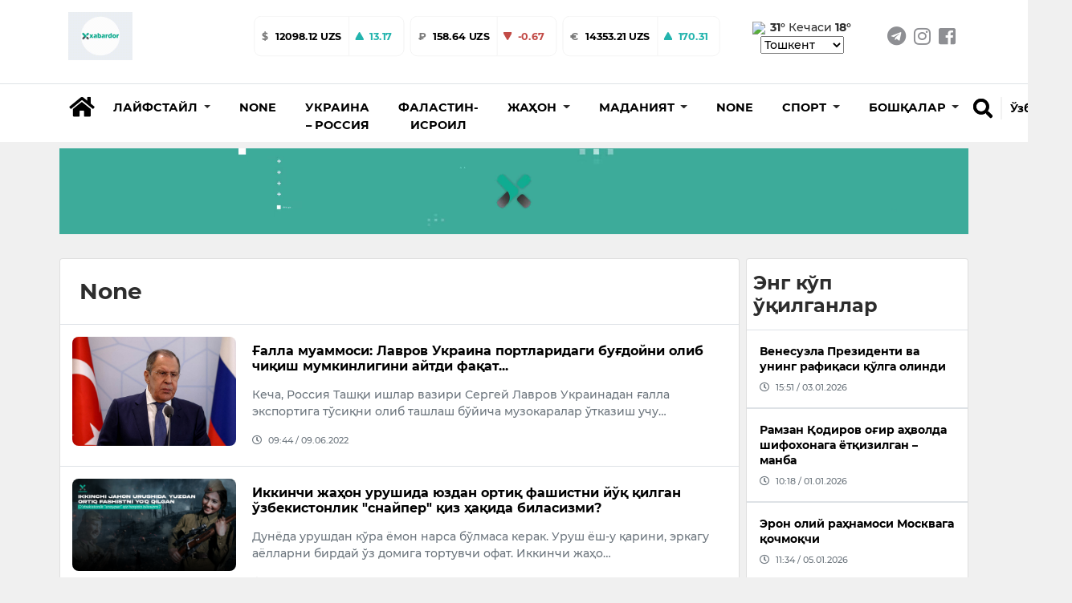

--- FILE ---
content_type: text/html; charset=utf-8
request_url: https://xabardor.uz/kr/tag/zebo-ganiyeva
body_size: 14489
content:








<!DOCTYPE html>
<html
	lang="kr">

<head>
	<meta charset="UTF-8">
	<meta http-equiv="X-UA-Compatible" content="IE=edge;chrome=1" />
	<meta name="viewport" content="width=device-width, initial-scale=1.0">
	<meta name="robots" content="index, follow">
	<meta name="keywords" content="yangilik, maqolalar, XABARDOR.UZ, tezkor, sport, layfxak">
	<meta name="description" content="Eng sara yangilik va maqolalar - XABARDOR.UZ">
	
	<meta property="og:title" content="Eng sara yangilik va maqolalar - XABARDOR.UZ">
	<meta property="og:description" content="Eng sara yangilik va maqolalar - XABARDOR.UZ">
	<meta property="og:type" content="article">
	<meta property="og:url" content="https://xabardor.uz/">
	<meta property="og:site_name" content="Xabardor.uz">
	

	<meta name="yandex-verification" content="f7812e3024b385e4" />

	<link rel="shortcut icon" href="https://cdn.xabardor.uz/news/images/favicon.png" />
	<link rel="apple-touch-icon" sizes="180x180" href="https://cdn.xabardor.uz/news/images/apple-touch-icon.png">
	<link rel="icon" sizes="32x32" href="https://cdn.xabardor.uz/news/images/favicon3232.png">
	<link rel="icon" sizes="16x16" href="https://cdn.xabardor.uz/news/images/favicon1616.png">

	<meta name="author" content="Xabardor uz">
	<title>"None" - тег бўйича янгиликлар</title>
	<!-- css -->
	<link href="https://cdn.xabardor.uz/news/vendor/bootstrap-4.4.1/css/bootstrap.min.css" rel="preload" as="style"
		onload="this.rel='stylesheet'">
	<link rel="stylesheet" href="https://cdn.xabardor.uz/news/vendor/swiper/swiper-bundle.min.css">

	<link href="https://cdn.xabardor.uz/news/css/style.css" rel="stylesheet">
	<link href="https://cdn.xabardor.uz/news/css/waveaudio.css" rel="preload" as="style" onload="this.rel='stylesheet'">

	<!-- js -->
	<script src="https://cdn.xabardor.uz/news/js/prebid-ads.js"></script>
	<script src="https://cdn.xabardor.uz/news/vendor/jquery-3.4.1/jquery-3.4.1.min.js"></script>
	<script async src="https://cdn.xabardor.uz/news/vendor/bootstrap-4.4.1/js/bootstrap.bundle.min.js"></script>
	<script async src="https://cdn.xabardor.uz/news/vendor/svg4everybody-2.1.9/svg4everybody.min.js"></script>
	<script async src="https://cdn.xabardor.uz/news/vendor/nouislider-12.1.0/nouislider.min.js"></script>
	<script type="text/javascript" src="https://cdn.xabardor.uz/news/vendor/lozad-1.16.0/lozad.min.js"></script>

	<script async src="https://cdn.xabardor.uz/news/js/header.js"></script>
	<script async src="https://cdn.xabardor.uz/news/js/main.js"></script>
	<!-- font awesome -->
	<link href="https://cdn.xabardor.uz/news/vendor/fontawesome-5.6.1/css/all.min.css" rel="preload" as="style"
		onload="this.rel='stylesheet'">

	<!-- to be placed in necessary places -->
	<script src="https://cdn.xabardor.uz/news/vendor/wavesurfer-5.2.0/wavesurfer.min.js"></script>

	<!-- Global site tag (gtag.js) - Google Analytics -->
	<script async src="https://www.googletagmanager.com/gtag/js?id=UA-146470524-1"></script>

	<script type="text/javascript">
		document.addEventListener('DOMContentLoaded', () => {

			setTimeout(function () {
				// Goggle metrics
				window.dataLayer = window.dataLayer || [];

				function gtag() {
					dataLayer.push(arguments);
				}
				gtag('js', new Date());

				gtag('config', 'UA-146470524-1');

				// Yandex metrics
				(function (m, e, t, r, i, k, a) {
					m[i] = m[i] || function () {
						(m[i].a = m[i].a || []).push(arguments)
					};
					m[i].l = 1 * new Date();
					k = e.createElement(t), a = e.getElementsByTagName(t)[0], k.async = 1, k.src = r, a
						.parentNode.insertBefore(k,
							a)
				})
				(window, document, "script", "https://mc.yandex.ru/metrika/tag.js", "ym");

				ym(86336860, "init", {
					clickmap: true,
					trackLinks: true,
					accurateTrackBounce: true
				});

			}, 2500); // время указано в мс = 0,001 секунды, изменить по вкусу
		});
	</script>

	<noscript>
		<div><img src="https://mc.yandex.ru/watch/86336860" style="position:absolute; left:-9999px;" alt="" /></div>
	</noscript>
	<!-- /Yandex.Metrika counter -->
	

</head>

<script src="https://cdn.xabardor.uz/news/js/ad.js"></script>

<body>
	
		

		

<!-- header/mobile -->

<link rel="stylesheet" href="https://cdn.xabardor.uz/news/css/mobile-navbar.css">

<header class="d-lg-none position-fixed mobile-header shadow border-bottom">
	<div class="search-menu">
		<!-- search -->
		<div class="position-absolute search-down">
			<div class="position-relative bg-white d-flex">
				<div class="container my-auto">
					<div class="d-flex bg-white">
						<div class="search-btn mx-2 d-flex">
							<a href="#" class="switch m-auto" data-mobile="true" data-url="">
								<svg width="25px" height="25px" class="my-auto mx-2">
									<use xlink:href="#search"></use>
								</svg>
							</a>
						</div>
						<div class="search-input w-100 d-flex">
							<form class="w-100 search-form-mob" autocomplete="off"
								onkeydown="if(event.keyCode == 13) {event.preventDefault();return false;}">
								<input type="hidden" name="csrfmiddlewaretoken" value="d33SsbU9jifPkWDY1dqvKdIuOC3ZpU1chbe2CQ24N7jqQTaY7AEZKKJGHO74fTeH">
								<input name="query" value="" id="search-input-box-mob" type="text" class="w-100 m-auto"
									placeholder="Нимани қидирмоқчисиз?">
							</form>
						</div>
						<div class="search-close mx-2 d-flex" id="search-close-mob">
							<a href="#" class="switch m-auto">
								<svg width="30px" height="30px" class="my-auto mx-2" viewBox="0 0 512 512">
									<path id="search-bar-1"
										d="M501.333,96H10.667C4.779,96,0,100.779,0,106.667s4.779,10.667,10.667,10.667h490.667c5.888,0,10.667-4.779,10.667-10.667 S507.221,96,501.333,96z" />
									<path id="search-bar-2"
										d="M501.333,245.333H10.667C4.779,245.333,0,250.112,0,256s4.779,10.667,10.667,10.667h490.667 c5.888,0,10.667-4.779,10.667-10.667S507.221,245.333,501.333,245.333z" />
									<path id="search-bar-3"
										d="M501.333,394.667H10.667C4.779,394.667,0,399.445,0,405.333C0,411.221,4.779,416,10.667,416h490.667 c5.888,0,10.667-4.779,10.667-10.667C512,399.445,507.221,394.667,501.333,394.667z" />
								</svg>
							</a>
						</div>
					</div>
					<div id="results-box-mob" class="results-card-mob not-visible"></div>
				</div>
			</div>
		</div>
	</div>
	<div class="container position-relative bg-white zetin">
		<div class="d-flex align-items-center">
			<a class="my-auto menu-bar">
				<svg width="30px" height="30px" class="my-auto mx-2" viewBox="0 0 512 512">
					<path id="menu-bar-item-1"
						d="M501.333,96H10.667C4.779,96,0,100.779,0,106.667s4.779,10.667,10.667,10.667h490.667c5.888,0,10.667-4.779,10.667-10.667 S507.221,96,501.333,96z" />
					<path id="menu-bar-item-2"
						d="M501.333,245.333H10.667C4.779,245.333,0,250.112,0,256s4.779,10.667,10.667,10.667h490.667 c5.888,0,10.667-4.779,10.667-10.667S507.221,245.333,501.333,245.333z" />
					<path id="menu-bar-item-3"
						d="M501.333,394.667H10.667C4.779,394.667,0,399.445,0,405.333C0,411.221,4.779,416,10.667,416h490.667 c5.888,0,10.667-4.779,10.667-10.667C512,399.445,507.221,394.667,501.333,394.667z" />
				</svg>
			</a>
			<a class="mx-auto" href="/kr/">
				
				<img src="https://cdn.xabardor.uz/media/staticmedia/2022/01/09/news_staticmedia-20220113-152953.gif" class="logo-mobile">
			</a>
			<a class="float-right switch search-open" id="search-button-mobile">
				<svg width="25px" height="25px" class="my-auto mx-2">
					<use xlink:href="#search"></use>
				</svg>
			</a>
		</div>
	</div>
	<div class="nav-menu">
		<!-- mobile-menu -->
		<div class="position-absolute mobile-dropdown">
			<div class="position-relative bg-white border-bottom">
				<div class="container p-0">
					<div style="padding-bottom: 1rem;"></div>
					<div class="lang-wrap">

						
						
						<ul class="">
							
							<li class="">
								<a href="##" class="lang-item hover-x" value="uz">O‘zbekcha
								</a>
							</li>
							
							<li class=" lang-active-mobile ">
								<a href="##" class="lang-item hover-x" value="kr">Ўзбекча
								</a>
							</li>
							
							<li class="">
								<a href="##" class="lang-item hover-x" value="ru">Русский
								</a>
							</li>
							
						</ul>
					</div>

					
					
					<ul class="mob-navbar navbar-nav flex-column p-0" id="mobile-rubrics-list"><li class="nav-item dropdown m-0"><a class="nav-link drop-nav-link w-100 py-3 px-4" href="javascript:void(0)"data-href="/kr/rubric/lifestyle"><span class="link-text">Лайфстайл</span><span class="mob-dropdown-toggle"><i class="fas fa-chevron-down"></i></span></a><div class="mob-dropdown-menu" aria-labelledby="navbarDropdownMenuLink"><a class="dropdown-item" href="/kr/rubric/foydali">Фойдали</a><a class="dropdown-item" href="/kr/rubric/ilm-fan">Илм-фан</a><a class="dropdown-item" href="/kr/rubric/qiziqarli">Қизиқарли</a><a class="dropdown-item" href="/kr/rubric/salomatlik">саломатлик</a></div></li><li class="nav-item m-0"><a class="nav-link w-100 py-3 px-4" href="/kr/rubric/toj-mahal">None</a></li><li class="nav-item m-0"><a class="nav-link w-100 py-3 px-4" href="/kr/rubric/ukraina-rossiya">Украина – Россия</a></li><li class="nav-item m-0"><a class="nav-link w-100 py-3 px-4" href="/kr/rubric/falastin-isroil">Фаластин-Исроил</a></li><li class="nav-item dropdown m-0"><a class="nav-link drop-nav-link w-100 py-3 px-4" href="javascript:void(0)"data-href="/kr/rubric/jahon"><span class="link-text">Жаҳон</span><span class="mob-dropdown-toggle"><i class="fas fa-chevron-down"></i></span></a><div class="mob-dropdown-menu" aria-labelledby="navbarDropdownMenuLink"><a class="dropdown-item" href="/kr/rubric/siyosat">Сиёсат</a></div></li><li class="nav-item dropdown m-0"><a class="nav-link drop-nav-link w-100 py-3 px-4" href="javascript:void(0)"data-href="/kr/rubric/madaniyat"><span class="link-text">Маданият</span><span class="mob-dropdown-toggle"><i class="fas fa-chevron-down"></i></span></a><div class="mob-dropdown-menu" aria-labelledby="navbarDropdownMenuLink"><a class="dropdown-item" href="/kr/rubric/sanat">Санъат</a><a class="dropdown-item" href="/kr/rubric/shou-biznes">Шоу-бизнес</a><a class="dropdown-item" href="/kr/rubric/kino">Кино</a></div></li><li class="nav-item m-0"><a class="nav-link w-100 py-3 px-4" href="/kr/rubric/ozbekiston">None</a></li><li class="nav-item dropdown m-0"><a class="nav-link drop-nav-link w-100 py-3 px-4" href="javascript:void(0)"data-href="/kr/rubric/sport"><span class="link-text">Спорт</span><span class="mob-dropdown-toggle"><i class="fas fa-chevron-down"></i></span></a><div class="mob-dropdown-menu" aria-labelledby="navbarDropdownMenuLink"><a class="dropdown-item" href="/kr/rubric/futbol">Футбол</a><a class="dropdown-item" href="/kr/rubric/boks">Бокс</a><a class="dropdown-item" href="/kr/rubric/ufc">UFC</a></div></li><li class="nav-item dropdown m-0"><a class="nav-link drop-nav-link w-100 py-3 px-4" href="javascript:void(0)"data-href="/kr/rubric/boshqalar"><span class="link-text">Бошқалар</span><span class="mob-dropdown-toggle"><i class="fas fa-chevron-down"></i></span></a><div class="mob-dropdown-menu" aria-labelledby="navbarDropdownMenuLink"><a class="dropdown-item" href="/kr/rubric/koronavirus">Коронавирус</a></div></li></ul>
					
					</ul>
				</div>
			</div>
		</div>
	</div>
	<div class="stabber"></div>
</header>
<!-- end header/mobile -->

<!-- header/desktop -->
<header class="d-lg-block d-none">
	<div class="border-bottom">
		<div class="site-header__topbar">
			<div class="container">
				<!-- logo -->
				<a class="site-header__logo" href="/kr/">
					<img src="https://cdn.xabardor.uz/media/staticmedia/2022/01/09/news_staticmedia-20220113-152953.gif">
				</a>
				<!-- currencies -->
				
				
				<div class="ml-auto float-left d-flex extraitems">
					<div class="currency-ratings">
						<div class="mx-1 currency">
							<div class="currency-name">
								$
							</div>
							<div class="currency-rate">
								
								
								12098.12 UZS
							</div>
							
							<div class="currency-change up d-flex">
								<svg width="12px" height="12px" class="my-auto mx-2">
									<use xlink:href="#arrow-up"></use>
								</svg>
								<div class="m-0 my-auto mr-3">
									13.17
								</div>
								
								
								
								
								
								
							</div>
						</div>
					</div>
					<div class="currency-ratings">
						<div class="mx-1 currency">
							<div class="currency-name">
								₽
							</div>
							<div class="currency-rate">
								
								
								
								
								
								
								158.64 UZS
							</div>
							
							<div class="currency-change  down  d-flex">
								<svg width="12px" height="12px" class="my-auto mx-2">
									<use xlink:href="#arrow-down"></use>
								</svg>
								<div class="m-0 my-auto mr-3">
									-0.67
								</div>
								
								
							</div>
						</div>
					</div>
					<div class="currency-ratings">
						<div class="mx-1 currency">
							<div class="currency-name">
								€
							</div>
							<div class="currency-rate">
								
								
								
								
								14353.21 UZS
							</div>
							
							<div class="currency-change up d-flex">
								<svg width="12px" height="12px" class="my-auto mx-2">
									<use xlink:href="#arrow-up"></use>
								</svg>
								<div class="m-0 my-auto mr-3">
									170.31
								</div>
								
								
								
								
								
							</div>
						</div>
					</div>
				</div>

				<div class="weather ml-1 d-xl-inline-block d-none">
					
					<img style="margin-right: 0.1rem; width: 50px" src="https://www.accuweather.com/images/weathericons/5.svg">
					<span class="wday"><b>31°</b></span>
					<span class="wnight">Кечаси <b>18°</b></span>
					<select name="wcountries" class="wcountries">
						
						<option value="Tashkent">Tashkent</option>
						
						<option value="Andijan">Andijan</option>
						
						<option value="Bukhara">Bukhara</option>
						
						<option value="Fergana">Fergana</option>
						
						<option value="Jizzakh">Jizzakh</option>
						
						<option value="Namangan">Namangan</option>
						
						<option value="Navoiy">Navoiy</option>
						
						<option value="Karshi">Karshi</option>
						
						<option value="Samarkand">Samarkand</option>
						
						<option value="Gulistan">Gulistan</option>
						
						<option value="Termez">Termez</option>
						
						<option value="Urgench">Urgench</option>
						
						<option value="Nukus">Nukus</option>
						
					</select>
				</div>
				<!-- social-links -->
				<ul class="social-links d-xl-flex d-none">
					<li>
						<a href="https://t.me/xabardor_uz_official" target="_blank"><i class="fab fa-telegram"></i></a>
					</li>
					<li>
						<a href="https://www.instagram.com/xabardor_uz/" target="_blank"><i class="fab fa-instagram"></i></a>
					</li>
					<li>
						<a href="https://www.facebook.com/xabardoruzb" target="_blank"><i
								class="fab fa-facebook-square"></i></a>
					</li>
				</ul>
			</div>
		</div>
	</div>
	<!-- middle menu -->
	<div class="site-header__nav-panel">
		<div class="site-header__nav-middle">
			<div class="site-header__middle container">
				<div class="search-container container d-none">
					<div class="search-btn">
						<a href="#" data-url="" data-mobile="false"><i class="fas fa-search h4 hover-x"></i></a>
					</div>
					<div class="search-input">
						<form class="w-100" id="search-form" autocomplete="off"
							onkeydown="if(event.keyCode == 13) {event.preventDefault();return false;}">
							<input type="hidden" name="csrfmiddlewaretoken" value="d33SsbU9jifPkWDY1dqvKdIuOC3ZpU1chbe2CQ24N7jqQTaY7AEZKKJGHO74fTeH">
							<input name="query" id="search-input-box" type="text" value=""
								placeholder="Нимани қидирмоқчисиз?">
						</form>
						<div id="results-box" class="results-card not-visible"></div>
					</div>
					<div class="search-close" id="search-close-desktop">
						<a href="#"><i class="fas fa-times h4 m-0"></i></a>
					</div>
				</div>
				<div class="home mr-1 mt-2">
					<a class="nav-link hover-x" href="/kr/"><i class="fas fa-home h3"></i></a>
				</div>

				<ul class="navbar-nav mt-2">
					
					
					
					
					<li class="dropdown nav-item rubrics-item">
						<a href="/kr/rubric/lifestyle" class="dropdown-toggle" data-toggle="dropdown" role="button"
							aria-haspopup="true" aria-expanded="false">
							<span class="hover-x">
								
								Лайфстайл
								
								<span class="caret"></span>
							</span>
						</a>
						

						

						
						<ul class="children dropdown-menu">
							
					
						
					<li class="nav-item rubrics-item">
						<a href="/kr/rubric/foydali" class="hover-x">
							
							Фойдали
							
						</a>
						
						

						
					</li>

					
					
						
					<li class="nav-item rubrics-item">
						<a href="/kr/rubric/ilm-fan" class="hover-x">
							
							Илм-фан
							
						</a>
						
						

						
					</li>

					
					
						
					<li class="nav-item rubrics-item">
						<a href="/kr/rubric/qiziqarli" class="hover-x">
							
							Қизиқарли
							
						</a>
						
						

						
					</li>

					
					
						
					<li class="nav-item rubrics-item">
						<a href="/kr/rubric/salomatlik" class="hover-x">
							
							саломатлик
							
						</a>
						
						

						
					</li>

					
						</ul>
						
					</li>

					
					
					
					<li class="nav-item rubrics-item">
						<a href="/kr/rubric/toj-mahal" class="hover-x">
							
							None
							
						</a>
						

						

						
					</li>

					
					
					
					<li class="nav-item rubrics-item">
						<a href="/kr/rubric/ukraina-rossiya" class="hover-x">
							
							Украина – Россия
							
						</a>
						

						

						
					</li>

					
					
					
					<li class="nav-item rubrics-item">
						<a href="/kr/rubric/falastin-isroil" class="hover-x">
							
							Фаластин-Исроил
							
						</a>
						

						

						
					</li>

					
					
					
					<li class="dropdown nav-item rubrics-item">
						<a href="/kr/rubric/jahon" class="dropdown-toggle" data-toggle="dropdown" role="button"
							aria-haspopup="true" aria-expanded="false">
							<span class="hover-x">
								
								Жаҳон
								
								<span class="caret"></span>
							</span>
						</a>
						

						

						
						<ul class="children dropdown-menu">
							
					
						
					<li class="nav-item rubrics-item">
						<a href="/kr/rubric/siyosat" class="hover-x">
							
							Сиёсат
							
						</a>
						
						

						
					</li>

					
						</ul>
						
					</li>

					
					
					
					<li class="dropdown nav-item rubrics-item">
						<a href="/kr/rubric/madaniyat" class="dropdown-toggle" data-toggle="dropdown" role="button"
							aria-haspopup="true" aria-expanded="false">
							<span class="hover-x">
								
								Маданият
								
								<span class="caret"></span>
							</span>
						</a>
						

						

						
						<ul class="children dropdown-menu">
							
					
						
					<li class="nav-item rubrics-item">
						<a href="/kr/rubric/sanat" class="hover-x">
							
							Санъат
							
						</a>
						
						

						
					</li>

					
					
						
					<li class="nav-item rubrics-item">
						<a href="/kr/rubric/shou-biznes" class="hover-x">
							
							Шоу-бизнес
							
						</a>
						
						

						
					</li>

					
					
						
					<li class="nav-item rubrics-item">
						<a href="/kr/rubric/kino" class="hover-x">
							
							Кино
							
						</a>
						
						

						
					</li>

					
						</ul>
						
					</li>

					
					
					
					<li class="nav-item rubrics-item">
						<a href="/kr/rubric/ozbekiston" class="hover-x">
							
							None
							
						</a>
						

						

						
					</li>

					
					
					
					<li class="dropdown nav-item rubrics-item">
						<a href="/kr/rubric/sport" class="dropdown-toggle" data-toggle="dropdown" role="button"
							aria-haspopup="true" aria-expanded="false">
							<span class="hover-x">
								
								Спорт
								
								<span class="caret"></span>
							</span>
						</a>
						

						

						
						<ul class="children dropdown-menu">
							
					
						
					<li class="nav-item rubrics-item">
						<a href="/kr/rubric/futbol" class="hover-x">
							
							Футбол
							
						</a>
						
						

						
					</li>

					
					
						
					<li class="nav-item rubrics-item">
						<a href="/kr/rubric/boks" class="hover-x">
							
							Бокс
							
						</a>
						
						

						
					</li>

					
					
						
					<li class="nav-item rubrics-item">
						<a href="/kr/rubric/ufc" class="hover-x">
							
							UFC
							
						</a>
						
						

						
					</li>

					
						</ul>
						
					</li>

					
					
					
					<li class="dropdown nav-item rubrics-item">
						<a href="/kr/rubric/boshqalar" class="dropdown-toggle" data-toggle="dropdown" role="button"
							aria-haspopup="true" aria-expanded="false">
							<span class="hover-x">
								
								Бошқалар
								
								<span class="caret"></span>
							</span>
						</a>
						

						

						
						<ul class="children dropdown-menu">
							
					
						
					<li class="nav-item rubrics-item">
						<a href="/kr/rubric/koronavirus" class="hover-x">
							
							Коронавирус
							
						</a>
						
						

						
					</li>

					
						</ul>
						
					</li>

					
				</ul>

				<div class="search float-right mb-4">
					<div id="search-button-desktop" class="search-button hover-x">
						<a href="#"><i class="fas fa-search h4 hover-x"></i></a>
					</div>
					<div name="language" class="dropdown show">
						
						
						
						
						
						<a class="dropdown-toggle hover-x" href="##" role="button" id="dropdownMenuLink"
							data-toggle="dropdown" aria-haspopup="true" aria-expanded="false" value="kr">
							Ўзбекча
						</a>
						
						
						
						
						<div class="dropdown-menu dropdown-normalize" aria-labelledby="dropdownMenuLink">
							
							
							<a value="uz" class="dropdown-item hover-x lang-item" href="##">O‘zbekcha</a>
							
							
							
							
							
							<a value="ru" class="dropdown-item hover-x lang-item" href="##">Русский</a>
							
							
						</div>
					</div>
				</div>
			</div>
		</div>
	</div>
	</div>
</header>

<!-- end header/desktop -->

<script>
	$(document).ready(function () {
		if ($(window).width() < 991) {
			$('#mobile-rubrics-list').css('overflow', 'hidden');
			$('#mobile-rubrics-list').css('height', '0');
			$('#mobile-rubrics-list').css('padding-bottom', '0');

			$('.menu-bar').click(function () {
				if (!$(this).hasClass('opened')) {
					$(this).addClass('opened');
					$('#mobile-rubrics-list').css('overflow', 'auto');
					$('#mobile-rubrics-list').css('height', '100vh');
					$('#mobile-rubrics-list').css('padding-bottom', 'calc(100vh / 2)');
				} else {
					$(this).removeClass('opened');
					$('#mobile-rubrics-list').css('overflow', 'hidden');
					$('#mobile-rubrics-list').css('height', '0');
					$('#mobile-rubrics-list').css('padding-bottom', '0');
				}
			});

			$('.drop-nav-link').click(function (event) {
				if (event.target.className.indexOf('fas fa-chevron-down') > -1 || event.target.className.indexOf(
						'drop-nav-link') > -1) {
					$('.mob-dropdown-menu').slideUp();
					var target_menu = $(this).parent().find('.mob-dropdown-menu')
					if (target_menu.is(':visible')) {
						target_menu.slideUp();
					} else {
						target_menu.slideDown();
					}
				} else if (event.target.className.indexOf('link-text') > -1) {
					window.location.href = $(event.target).parent().attr('data-href');
				}
			});
		}
	});
</script>

		
<div class="top-up-ad-desktop">
	<div class="d-lg-none w-100" style="height:54px"></div>
	
	

	
	
	<div class="ad-container ad-position-top mt-lg-2 pt-lg-0 d-lg-block d-none container p-1 adv-cont">
		
			<a href="https://xabardor.uz/" target="_blank">
				
				<video class="w-100 ad-img lozad" width="100%" height="auto" autoplay muted  data-type="desktop"
					data-src="https://cdn.xabardor.uz/media/adbanner/2022/03/05/news_adbanner-20220421-171447.webm" data-id="2" loop>
					<source src="https://cdn.xabardor.uz/media/adbanner/2022/03/05/news_adbanner-20220421-171447.webm">
				</video>
				
			</a>
		</div>

		
		
		<div class="ad-container ad-position-top mt-lg-0 pt-lg-0 d-lg-none d-block adv-cont">
			
				<a href="https://xabardor.uz/" target="_blank">
					
					<img loading="lazy" class="w-100 ad-img lozad" data-type="mobile"
						data-src="https://cdn.xabardor.uz/media/adbanner/2023/06/05/news_adbanner-20230706-164218.webp" alt="" title="" data-id="5">
					
				</a>
			</div>
		</div>
		





<div class="modal fade adv-cont" id="splash-ad" tabindex="-1" role="dialog" data-splash="5000">

	<div class="modal-dialog modal-xl modal-dialog-centered">
		<div class="modal-content bg-transparent border-0">
			<div class="modal-body p-0">
				<div class="modal-header border-0 position-absolute" style="right:0">
					<button type="button" class="close m-1 rounded-circle bg-white p-2" data-dismiss="modal"
						aria-label="Close" data-toggle="tooltip" data-placement="left" title="Yopish">
						<svg width="15" height="15" class="">
							<use xlink:href="#close"></use>
						</svg>
					</button>
				</div>


				
				<div class="ad-container ad-position-top mt-lg-0 pt-lg-0 pt-2 d-lg-block d-none container p-1">
					<a href="https://t.me/xabardor_uz_official" target="_blank">
						
						<img loading="lazy" class="w-100 ad-img lozad" data-type="desktop" data-src="https://cdn.xabardor.uz/media/adbanner/2022/03/05/news_adbanner-20220329-162601.webp"
							alt="Реклама" title="Реклама" data-id="8">
						
					</a>
				</div>


				
				<div class="ad-container ad-position-top mt-lg-0 pt-lg-0 pt-2 d-lg-none d-block">
					<a href="https://t.me/xabardor_uz_official" target="_blank">
						
						<img loading="lazy" class="w-100 ad-img lozad" data-type="mobile" data-src="https://cdn.xabardor.uz/media/adbanner/2023/06/05/news_adbanner-20230710-095413.webp" alt="Реклама"
							title="Реклама" data-id="9">
						
					</a>
				</div>
			</div>
		</div>
	</div>
</div>


<script>
	function close_modal() {
		$('#splash-ad').modal('hide');
	};
	function set_timeout() {
		setTimeout(function() { close_modal(); }, 10000);
	};
	setTimeout(function() { set_timeout(); }, 5000 + 1000);
</script>

		

<div class="top-up-ad-single">
	<div class="d-lg-none w-100" style="height:54px"></div>
	
	

	
	
	<div class="ad-container ad-position-top mt-lg-2 pt-lg-0 d-lg-block d-none container p-1 adv-cont">
	
		<a href="https://xabardor.uz/" target="_blank">
			
			<video class="w-100 ad-img lozad" width="100%" height="auto" data-type="desktop"
				data-src="https://cdn.xabardor.uz/media/adbanner/2022/03/05/news_adbanner-20220421-171447.webm" autoplay muted data-id="2" loop>
				<source src="https://cdn.xabardor.uz/media/adbanner/2022/03/05/news_adbanner-20220421-171447.webm">
			</video>
			
		</a>
	</div>

	
	
	<div class="ad-container ad-position-top mt-lg-0 pt-lg-0 d-lg-none d-block adv-cont">
	
		<a href="https://xabardor.uz/" target="_blank">
			
			<img loading="lazy" class="w-100 ad-img lozad" data-type="mobile" data-src="https://cdn.xabardor.uz/media/adbanner/2023/06/05/news_adbanner-20230706-164218.webp"
				alt="" title="" data-id="5">
			
		</a>
	</div>
</div>



		

<!-- body -->
<div class="my-3">
	<div class="container main-container-block">
		<div class="row">

			<div class="col-lg-9 p-lg-1">
				<div class="card p-0">
					<h1 class="h3 p-4 m-0 border-bottom">
						None
					</h1>
					<div class="post-list">
						<div data-slug="zebo-ganiyeva" class="row mx-0 news-by-tag">
							
							
							
								<div class="post-card d-md-flex d-block">
									
									<div class="post-card-image position-relative col-lg-3 col-md-4 col-12 p-0">
										<a href="/kr/post/galla-muammosi-rossiya-ukraina-portlaridagi-bugdoyni-olib-chiqish-uchun-muhim-shart-qoydi">
											<img class="img-fluid" src="https://cdn.xabardor.uz/media/photo/2022/06/02/news_photo-20220609-095008.png" alt="
											
											Ғалла муаммоси: Лавров Украина портларидаги буғдойни олиб чиқиш мумкинлигини айтди фақат...
											
											">
										</a>
									</div>
									<div class="post-card-info col-lg-9 col-md-8 col-12 pr-lg-2 p-0">
										<h1 class="post-title my-2"><a href="/kr/post/galla-muammosi-rossiya-ukraina-portlaridagi-bugdoyni-olib-chiqish-uchun-muhim-shart-qoydi" class="hover-x">
												
												Ғалла муаммоси: Лавров Украина портларидаги буғдойни олиб чиқиш мумкинлигини айтди фақат...
												
											</a>
										</h1>
										<div class="post-caption text-muted py-2">
											
											Кеча, Россия Ташқи ишлар вазири Сергей Лавров Украинадан ғалла экспортига тўсиқни олиб ташлаш бўйича музокаралар ўтказиш учу…
											
										</div>
										<div class="d-flex my-2 date text-muted views-and-publish">
											<i class="far fa-clock h5"></i>
											<div class="mx-md-2 mx-1 my-auto">09:44 / 09.06.2022
											</div>
											
										</div>
									</div>
								</div>
								
							
							<div class="post-card d-md-flex d-block last-tag-post" data-num="7931">
								
									<div class="post-card-image position-relative col-lg-3 col-md-4 col-12 p-0">
										<a href="/kr/post/ikkinchi-jahon-urushida-yuzdan-ortiq-fashistni-yoq-qilgan-ozbekistonlik-snayper-qiz-haqida-bilasizmi">
											<img class="img-fluid" src="https://cdn.xabardor.uz/media/photo/2022/05/05/news_photo-20220507-102141.png" alt="
											
											Иккинчи жаҳон урушида юздан ортиқ фашистни йўқ қилган ўзбекистонлик &quot;снайпер&quot; қиз ҳақида биласизми?
											
											">
										</a>
									</div>
									<div class="post-card-info col-lg-9 col-md-8 col-12 pr-lg-2 p-0">
										<h1 class="post-title my-2"><a href="/kr/post/ikkinchi-jahon-urushida-yuzdan-ortiq-fashistni-yoq-qilgan-ozbekistonlik-snayper-qiz-haqida-bilasizmi" class="hover-x">
												
												Иккинчи жаҳон урушида юздан ортиқ фашистни йўқ қилган ўзбекистонлик &quot;снайпер&quot; қиз ҳақида биласизми?
												
											</a>
										</h1>
										<div class="post-caption text-muted py-2">
											
											Дунёда урушдан кўра ёмон нарса бўлмаса керак. Уруш ёш-у қарини, эркагу аёлларни бирдай ўз домига тортувчи офат. Иккинчи жаҳо…
											
										</div>
										<div class="d-flex my-2 date text-muted views-and-publish">
											<i class="far fa-clock h5"></i>
											<div class="mx-md-2 mx-1 my-auto">10:21 / 07.05.2022
											</div>
											
										</div>
									</div>
								</div>
								
								
							</div>
							
							<div class="my-3 d-flex">
								<a href="javascript:void(0)" id="load-tag-more"
									class="m-auto btn btn-info rounded-xl text-center">
									<span>Кўпроқ</span>
								</a>
							</div>
							
						</div>
					</div>
				</div>
				<div class="col-lg-3 col-12 p-lg-1 py-1">
					





<div class="card p-0 mb-lg-3 mb-2 side-post">
	
	<div class="h4 px-2 w-100 py-lg-3 py-2 m-0 font-weight-bold">Энг кўп ўқилганлар</div>
	<div class="plist">
		
		<a href="/kr/post/venesuela-prezidenti-va-uning-rafiqasi-qolga-olindi" class="h6 w-100 pb-md-0 p-md-3 p-2 m-0 border-bottom  border-top">
			<span class="hover-x inc-news-title">Венесуэла Президенти ва унинг рафиқаси қўлга олинди</span>
			<div class="d-flex mt-2 date text-muted hover-x-none views-and-publish" style="background: none; background-position: none;">
				<i class="far fa-clock h5"></i>
				<div class="mx-md-2 mx-1 my-auto">15:51 / 03.01.2026</div>
				
			</div>
		</a>
		
		<a href="/kr/post/ramzan-qodirov-ogir-ahvolda-shifoxonaga-yotqizilgan-manba" class="h6 w-100 pb-md-0 p-md-3 p-2 m-0 border-bottom  border-top">
			<span class="hover-x inc-news-title">Рамзан Қодиров оғир аҳволда шифохонага ётқизилган – манба</span>
			<div class="d-flex mt-2 date text-muted hover-x-none views-and-publish" style="background: none; background-position: none;">
				<i class="far fa-clock h5"></i>
				<div class="mx-md-2 mx-1 my-auto">10:18 / 01.01.2026</div>
				
			</div>
		</a>
		
		<a href="/kr/post/eron-oliy-rahnamosi-moskvaga-qochmoqchi" class="h6 w-100 pb-md-0 p-md-3 p-2 m-0 border-bottom  border-top">
			<span class="hover-x inc-news-title">Эрон олий раҳнамоси Москвага қочмоқчи</span>
			<div class="d-flex mt-2 date text-muted hover-x-none views-and-publish" style="background: none; background-position: none;">
				<i class="far fa-clock h5"></i>
				<div class="mx-md-2 mx-1 my-auto">11:34 / 05.01.2026</div>
				
			</div>
		</a>
		
		<a href="/kr/post/rossiya-xarkovdagi-turar-joy-binosiga-zarba-berdi" class="h6 w-100 pb-md-0 p-md-3 p-2 m-0 border-bottom  border-top">
			<span class="hover-x inc-news-title">Россия Харьковдаги турар жой биносига зарба берди</span>
			<div class="d-flex mt-2 date text-muted hover-x-none views-and-publish" style="background: none; background-position: none;">
				<i class="far fa-clock h5"></i>
				<div class="mx-md-2 mx-1 my-auto">08:31 / 03.01.2026</div>
				
			</div>
		</a>
		
		<a href="/kr/post/latviya-hukumati-rus-tilidan-foydalanishni-taqiqladi" class="h6 w-100 pb-md-0 p-md-3 p-2 m-0 border-bottom  border-top">
			<span class="hover-x inc-news-title">Латвия ҳукумати рус тилидан фойдаланишни тақиқлади</span>
			<div class="d-flex mt-2 date text-muted hover-x-none views-and-publish" style="background: none; background-position: none;">
				<i class="far fa-clock h5"></i>
				<div class="mx-md-2 mx-1 my-auto">08:53 / 03.01.2026</div>
				
			</div>
		</a>
		
		<a href="/kr/post/2025-yilda-dunyo-boylab-jurnalist-halok-bolgani-malum-qilindi" class="h6 w-100 pb-md-0 p-md-3 p-2 m-0 border-bottom  border-top">
			<span class="hover-x inc-news-title">2025 йилда дунё бўйлаб қанча журналист ҳалок бўлгани маълум қилинди</span>
			<div class="d-flex mt-2 date text-muted hover-x-none views-and-publish" style="background: none; background-position: none;">
				<i class="far fa-clock h5"></i>
				<div class="mx-md-2 mx-1 my-auto">17:44 / 02.01.2026</div>
				
			</div>
		</a>
		
		<a href="/kr/post/venesuela-vitse-prezidenti-prezident-vazifasini-bajaruvchi-etib-tayinlandi" class="h6 w-100 pb-md-0 p-md-3 p-2 m-0 border-bottom  border-top">
			<span class="hover-x inc-news-title">Венесуэла вице-президенти президент вазифасини бажарувчи этиб тайинланди</span>
			<div class="d-flex mt-2 date text-muted hover-x-none views-and-publish" style="background: none; background-position: none;">
				<i class="far fa-clock h5"></i>
				<div class="mx-md-2 mx-1 my-auto">11:59 / 04.01.2026</div>
				
			</div>
		</a>
		
		<a href="/kr/post/erdogan-ukraina-mojarosini-hal-qilish-boyicha-tramp-bilan-gaplashishni-rejalashtirmoqda" class="h6 w-100 pb-md-0 p-md-3 p-2 m-0 border-bottom  border-top">
			<span class="hover-x inc-news-title">Эрдоған Украина можаросини ҳал қилиш бўйича Трамп билан гаплашишни режалаштирмоқда</span>
			<div class="d-flex mt-2 date text-muted hover-x-none views-and-publish" style="background: none; background-position: none;">
				<i class="far fa-clock h5"></i>
				<div class="mx-md-2 mx-1 my-auto">19:38 / 02.01.2026</div>
				
			</div>
		</a>
		
		<a href="/kr/post/ukraina-rossiya-urushi-boshlanganidan-buyon-19-nafar-rus-generali-halok-bolgan" class="h6 w-100 pb-md-0 p-md-3 p-2 m-0 border-bottom  border-top">
			<span class="hover-x inc-news-title">Украина-Россия уруши бошланганидан буён 19 нафар рус генерали ҳалок бўлган</span>
			<div class="d-flex mt-2 date text-muted hover-x-none views-and-publish" style="background: none; background-position: none;">
				<i class="far fa-clock h5"></i>
				<div class="mx-md-2 mx-1 my-auto">17:30 / 10.01.2026</div>
				
			</div>
		</a>
		
		<a href="/kr/post/rossiyaning-ukrainadagi-yoqotishlari-soni-malum-boldi" class="h6 w-100 pb-md-0 p-md-3 p-2 m-0 border-bottom  border-top">
			<span class="hover-x inc-news-title">Россиянинг Украинадаги йўқотишлари сони маълум бўлди</span>
			<div class="d-flex mt-2 date text-muted hover-x-none views-and-publish" style="background: none; background-position: none;">
				<i class="far fa-clock h5"></i>
				<div class="mx-md-2 mx-1 my-auto">09:13 / 17.01.2026</div>
				
			</div>
		</a>
		
	</div>
</div>

					

<div class="p-2 mb-lg-3 mb-2 side-last">
	<div class="row px-lg-3 px-2">
		<a href="https://apps.apple.com/us/app/xabardor-uz/id1634817030" class="col-6 p-0 pr-1">
			<img data-src="https://cdn.xabardor.uz/news/images/custom/4.png" alt="iOS App Store" class="w-100 lozad">
		</a>
		<a href="https://play.google.com/store/apps/details?id=uz.tima.xabardor" class="col-6 p-0 pl-1">
			<img data-src="https://cdn.xabardor.uz/news/images/custom/5.png" alt="Android Google Play Market" class="w-100 lozad">
		</a>
	</div>
</div>
				</div>

				



<div class="d-lg-none p-lg-1 col-12">
	<div class="card px-lg-4 px-3 pb-3 pb-lg-4 my-lg-2 my-1">
		<div class="m-lg-3 m-2 d-flex">
			<img src="https://cdn.xabardor.uz/news/images/logo.png" style="width:200px" class="m-auto">
		</div>
		<p>
			<span>
			Ўзбекистон ва жаҳонда рўй бераётган энг сўнгги воқеа-ҳодисалар, спорт, шоу-бизнес, маданият, информацион технологиялар ва илм-фан янгиликларидан доимо хабардор бўлинг!
			</span>
		</p>
	</div>
</div>

			</div>
		</div>
	</div>
</div>
<!-- body -->

<script>
	$('#load-tag-more').unbind().on('click', function (e) {
		var rubSlug = $('.news-by-tag')[0].getAttribute('data-slug')
		var lastRubNews = $('.last-tag-post')[$('.last-tag-post').length - 1]
		$.ajax({
			type: 'GET',
			url: '/get-tag-posts/',
			data: {
				'last_id': lastRubNews.getAttribute('data-num'),
				'tag_slug': rubSlug,
			},
			success: (res) => {
				var data = res.posts
				if (Array.isArray(data)) {
					lastRubNews.setAttribute('class', 'post-card d-md-flex d-block')

					$.each(data, function (key, obj) {
						if (obj['last_post']) {
							if (obj['show_views']) {
								$('.news-by-tag').append(
									'<div class="post-card d-md-flex d-block last-tag-post" data-num="' +
									obj['pk'] + '">' +
									'<div class="post-card-image position-relative col-lg-3 col-md-4 col-12 p-0">' +
									'<a href="' + obj['slug'] + '">' +
									'<img class="img-fluid" src="' + obj['photo'] +
									'" alt="' +
									obj['title'] + '">' +
									'</a>' +
									'</div>' +
									'<div class="post-card-info col-lg-9 col-md-8 col-12 pr-lg-2 p-0">' +
									'<h1 class="post-title my-2"><a href="' + obj['slug'] +
									'"' +
									'class="hover-x">' + obj['title'] + '</a>' +
									'</h1>' +
									'<div class="post-caption text-muted py-2">' + obj[
										'anons'] + '</div>' +
									'<div class="d-flex my-2 date text-muted views-and-publish">' +
									'<i class="far fa-clock h5"></i>' +
									'<div class="mx-md-2 mx-1 my-auto">' + obj['time'] +
									'</div>' +
									'<i class="fas fa-eye ml-md-3 ml-2 h5"></i>' +
									'<div class="mx-md-2 mx-1 my-auto">' + obj['views'] +
									'</div>' +
									'</div>' +
									'</div>' +
									'</div>' +
									'</div>')
							} else {
								$('.news-by-tag').append(
									'<div class="post-card d-md-flex d-block last-tag-post" data-num="' +
									obj['pk'] + '">' +
									'<div class="post-card-image position-relative col-lg-3 col-md-4 col-12 p-0">' +
									'<a href="' + obj['slug'] + '">' +
									'<img class="img-fluid" src="' + obj['photo'] +
									'" alt="' +
									obj['title'] + '">' +
									'</a>' +
									'</div>' +
									'<div class="post-card-info col-lg-9 col-md-8 col-12 pr-lg-2 p-0">' +
									'<h1 class="post-title my-2"><a href="' + obj['slug'] +
									'"' +
									'class="hover-x">' + obj['title'] + '</a>' +
									'</h1>' +
									'<div class="post-caption text-muted py-2">' + obj[
										'anons'] + '</div>' +
									'<div class="d-flex my-2 date text-muted views-and-publish">' +
									'<i class="far fa-clock h5"></i>' +
									'<div class="mx-md-2 mx-1 my-auto">' + obj['time'] +
									'</div>' +
									'</div>' +
									'</div>' +
									'</div>' +
									'</div>')
							}
						} else {
							if (obj['show_views']) {
								$('.news-by-tag').append(
									'<div class="post-card d-md-flex d-block">' +
									'<div class="post-card-image position-relative col-lg-3 col-md-4 col-12 p-0">' +
									'<a href="' + obj['slug'] + '">' +
									'<img class="img-fluid" src="' + obj['photo'] +
									'" alt="' +
									obj['title'] + '">' +
									'</a>' +
									'</div>' +
									'<div class="post-card-info col-lg-9 col-md-8 col-12 pr-lg-2 p-0">' +
									'<h1 class="post-title my-2"><a href="' + obj['slug'] +
									'"' +
									'class="hover-x">' + obj['title'] + '</a>' +
									'</h1>' +
									'<div class="post-caption text-muted py-2">' + obj[
										'anons'] + '</div>' +
									'<div class="d-flex my-2 date text-muted">' +
									'<i class="far fa-clock h5"></i>' +
									'<div class="mx-md-2 mx-1 my-auto">' + obj['time'] +
									'</div>' +
									'<i class="fas fa-eye ml-md-3 ml-2 h5"></i>' +
									'<div class="mx-md-2 mx-1 my-auto">' + obj['views'] +
									'</div>' +
									'</div>' +
									'</div>' +
									'</div>' +
									'</div>')
							} else {
								$('.news-by-tag').append(
									'<div class="post-card d-md-flex d-block">' +
									'<div class="post-card-image position-relative col-lg-3 col-md-4 col-12 p-0">' +
									'<a href="' + obj['slug'] + '">' +
									'<img class="img-fluid" src="' + obj['photo'] +
									'" alt="' +
									obj['title'] + '">' +
									'</a>' +
									'</div>' +
									'<div class="post-card-info col-lg-9 col-md-8 col-12 pr-lg-2 p-0">' +
									'<h1 class="post-title my-2"><a href="' + obj['slug'] +
									'"' +
									'class="hover-x">' + obj['title'] + '</a>' +
									'</h1>' +
									'<div class="post-caption text-muted py-2">' + obj[
										'anons'] + '</div>' +
									'<div class="d-flex my-2 date text-muted">' +
									'<i class="far fa-clock h5"></i>' +
									'<div class="mx-md-2 mx-1 my-auto">' + obj['time'] +
									'</div>' +
									'</div>' +
									'</div>' +
									'</div>' +
									'</div>')
							}
						}
					})
				} else {
					$('#load-tag-more').html('<b>' + data + '</b>')
					$('#load-tag-more').removeAttr('id')
					return
				}
				$('#load-tag-more').html("<span>Кўпроқ</span>")
				$('#load-tag-more').removeAttr("disabled", false)
			},
			error: (err) => {
				console.log(err)
			},
			beforeSend: function () {
				$('#load-tag-more').html("<span class='spinner spinner-border'></span>")
				$('#load-tag-more').attr("disabled", "disabled")
			},
		})
	})
</script>


		


<!-- footer -->
<footer>
	<div class="container py-lg-3">
		<div class="row">
			<div class="col-lg-4 col-12">
				<!-- logo -->
				<div class="col-12 p-0">
					<div class="site-header__logo">
						<img src="https://cdn.xabardor.uz/news/images/logo.png">
					</div>
				</div>
				
				<div class="col-12">
					«Xabardor.uz» сайтида эълон қилинган материаллардан нусха кўчириш, тарқатиш ва бошқа шаклларда фойдаланиш фақат таҳририят ёзма розилиги билан амалга оширилиши мумкин.
				</div>
			</div>
			<div class="col-lg-6 col-12">
				<ul class="nav py-4">
					<li class="nav-item m-auto">
						<a class="nav-link hover-x" href="/kr/contact/" target="_self">Алоқа</a>
					</li>
					<li class="nav-item m-auto">
						<a class="nav-link hover-x" href="/kr/advertising/" target="_self">Реклама</a>
					</li>
					<li class="nav-item m-auto">
						<a class="nav-link hover-x" href="/kr/about/" target="_self">Сайт ҳақида</a>
					</li>
					<li class="nav-item m-auto">
						<a class="nav-link hover-x" href="/kr/rules/"
							target="_self">Фойдаланиш шартлари</a>
					</li>
				</ul>
				
				<div class="py-lg-3 col-12">
					Гувоҳнома: №1040. Берилган санаси: 24.09.2019 йил. Муассис: “High Networks” МЧЖ.

Манзил: Ўзбекистон Республикаси, Тошкент шаҳри, Яшнобод тумани, Мавлоно Риёзий кўчаси, 31А уй, 20 хонадон
				</div>
			</div>
			<div class="col-lg-2 col-12">

				<!-- social-links-mobile -->
				<div class="my-3 social-links-mobile">
					<ul class="d-lg-none d-xl-none d-md-flex d-flex"
						style="display: flex;align-items: center;justify-content: space-around;padding:0px;font-size: 24px;">
						<li>
							<a href="https://t.me/xabardor_uz_official" target="_blank"><i class="fab fa-telegram"></i></a>
						</li>
						<li>
							<a href="https://www.instagram.com/xabardor_uz/" target="_blank"><i
									class="fab fa-instagram"></i></a>
						</li>
						<li>
							<a href="https://www.facebook.com/xabardoruzb" target="_blank"><i
									class="fab fa-facebook-square"></i></a>
						</li>
						<li>
							<a href="https://www.youtube.com/channel/UCNL0WotRzHNMbdMDzye_uFg" target="_blank"><i
									class="fab fa-youtube"></i></a>
						</li>
					</ul>
				</div>

				<div class="row px-lg-2 py-4">
					<a href="https://apps.apple.com/us/app/xabardor-uz/id1634817030" class="col-lg-6 col-6 p-lg-0 pr-lg-1">
						<img src="https://cdn.xabardor.uz/news/images/custom/4.png"
							alt="iOS App Store" class="w-100"></a>
					<a href="https://play.google.com/store/apps/details?id=uz.tima.xabardor" class="col-lg-6 col-6 p-lg-0 pl-lg-1">
						<img src="https://cdn.xabardor.uz/news/images/custom/5.png"
							alt="Android Google play market" class="w-100"></a>
				</div>
				<!-- social-links -->
				<div class="d-xl-flex my-3">
					<ul class="social-links">
						<li>
							<a href="https://t.me/xabardor_uz_official" target="_blank"><i class="fab fa-telegram"></i></a>
						</li>
						<li>
							<a href="https://www.instagram.com/xabardor_uz/" target="_blank"><i
									class="fab fa-instagram"></i></a>
						</li>
						<li>
							<a href="https://www.facebook.com/profile.php?id=100086069973393" target="_blank"><i
									class="fab fa-facebook-square"></i></a>
						</li>
						<li>
							<a href="https://www.youtube.com/channel/UCNL0WotRzHNMbdMDzye_uFg" target="_blank"><i
									class="fab fa-youtube"></i></a>
						</li>
					</ul>
				</div>
				<!-- archive -->
				<div class="text-center font-weight-bold">
					<a href="/kr/x/" class="archive-link">Архив</a>
				</div>
			</div>
		</div>
	</div>
	<div class="col-12 d-flex">
		<div class="col-6 text-center text-muted border-top py-4 font-weight-bold">© 2023 Xabardor</div>
		<div class="col-6 text-center text-muted border-top py-4 font-weight-bold"><a class="text-muted"
				href="https://fullfocus.uz">By FullFocus.uz</div>
	</div>
</footer>
<!-- footer -->



		<script src="https://cdn.xabardor.uz/news/vendor/swiper/swiper-bundle.min.js"></script>
		<script>
			// Swiper init
			$(".news-swiper").each(function (index, element) {
				var $this = $(this);
				$this.addClass("instance-" + index);
				$this.parent().find(".swiper-prev").addClass("btn-prev-" + index);
				$this.parent().find(".swiper-next").addClass("btn-next-" + index);
				var swiper = new Swiper(".instance-" + index, {
					preloadImages: false,
					lazy: true,
					observer: true,
					observeParents: true,
					observeSlideChildren: true,
					autoplay: {
						delay: 3500,
						disableOnInteraction: false,
					},
					slidesPerView: 1,
					spaceBetween: 10,
					// Navigation arrows
					navigation: {
						nextEl: ".btn-next-" + index,
						prevEl: ".btn-prev-" + index,
					},
					// Responsive breakpoints
					breakpoints: {
						768: {
							slidesPerView: 1,
							spaceBetween: 10,
						},
						1024: {
							slidesPerView: 3.5,
							spaceBetween: 10,
						}
					},
				});
			});
		</script>

		
		<script>
			const sendLang = (lang_code, full_path) => {
				$.ajax({
					type: "POST",
					url: '/kr/setlang/',
					data: {
						"csrfmiddlewaretoken": csrf,
						"lang_code": lang_code,
						"full_path": full_path
					},
					success: (res) => {
						window.location.href = res.redirect_to;
					},
					error: (err) => {
						console.error(err)
					}
				})
			}

			$(".lang-item").click(function (e) {
				e.preventDefault()
				btn_val = $(this).attr('value')
				full_path = window.location.pathname
				sendLang(btn_val, full_path)
			});
		</script>
		<script>
			$(document).ready(function () {
				window.addEventListener('load', function () {
					document.querySelector('body').classList.add("loaded")
				});

				$('audio').each(function () {
					$(this).attr('crossorigin', 'anonymous');
				});

				$('.dropdown-menu li').each(function () {
					$(this).addClass("dropdown-item");
				});

				$('.wcountries option:contains("Tashkent")').text('Тошкент');
				$('.wcountries option:contains("Andijan")').text('Андижон');
				$('.wcountries option:contains("Bukhara")').text('Бухоро');
				$('.wcountries option:contains("Fergana")').text('Фарғона');
				$('.wcountries option:contains("Jizzakh")').text('Жиззах');
				$('.wcountries option:contains("Namangan")').text('Наманган');
				$('.wcountries option:contains("Navoiy")').text('Навоий');
				$('.wcountries option:contains("Karshi")').text('Қарши');
				$('.wcountries option:contains("Samarkand")').text('Самарқанд');
				$('.wcountries option:contains("Gulistan")').text('Гулистон');
				$('.wcountries option:contains("Termez")').text('Термиз');
				$('.wcountries option:contains("Urgench")').text('Урганч');
				$('.wcountries option:contains("Nukus")').text('Нукус');


				
				var weather_data = {'Tashkent': {'img': 'https://www.accuweather.com/images/weathericons/5.svg', 'day': 31, 'night': 18}, 'Andijan': {'img': 'https://www.accuweather.com/images/weathericons/1.svg', 'day': 33, 'night': 20}, 'Bukhara': {'img': 'https://www.accuweather.com/images/weathericons/1.svg', 'day': 33, 'night': 18}, 'Fergana': {'img': 'https://www.accuweather.com/images/weathericons/1.svg', 'day': 32, 'night': 20}, 'Jizzakh': {'img': 'https://www.accuweather.com/images/weathericons/5.svg', 'day': 34, 'night': 15}, 'Namangan': {'img': 'https://www.accuweather.com/images/weathericons/1.svg', 'day': 32, 'night': 18}, 'Navoiy': {'img': 'https://www.accuweather.com/images/weathericons/1.svg', 'day': 33, 'night': 17}, 'Karshi': {'img': 'https://www.accuweather.com/images/weathericons/1.svg', 'day': 35, 'night': 16}, 'Samarkand': {'img': 'https://www.accuweather.com/images/weathericons/1.svg', 'day': 33, 'night': 16}, 'Gulistan': {'img': 'https://www.accuweather.com/images/weathericons/5.svg', 'day': 33, 'night': 13}, 'Termez': {'img': 'https://www.accuweather.com/images/weathericons/5.svg', 'day': 37, 'night': 18}, 'Urgench': {'img': 'https://www.accuweather.com/images/weathericons/1.svg', 'day': 30, 'night': 15}, 'Nukus': {'img': 'https://www.accuweather.com/images/weathericons/1.svg', 'day': 29, 'night': 15}};

				$(".wcountries").on('change', function () {
					var selected_value = weather_data[this.value];
					$(this).parent().find('img').attr('src', selected_value['img']);
					$(this).parent().find('.wday').html('<b>' + selected_value['day'] + '°</b>');
					$(this).parent().find('.wnight').html('Kechasi <b>' + selected_value['night'] + '°</b>');
				});

				// get all .video-js and add class .vjs-fluid if not exists
				var allVideos = document.querySelectorAll(".video-js");
				for (var i = 0; i < allVideos.length; i++) {
					if (!allVideos[i].classList.contains("vjs-fluid")) {
						allVideos[i].classList.add("vjs-fluid");
					}
				}
			});
		</script>
		<script defer>
			var observer = lozad(); // lazy loads elements with default selector as '.lozad'
			observer.observe();
		</script>
		<script src="https://cdn.xabardor.uz/news/js/search.js"></script>
		<script src="https://cdn.xabardor.uz/news/js/search-mobile.js"></script>
		
<script>
	$('#load-tag-more').unbind().on('click', function (e) {
		var rubSlug = $('.news-by-tag')[0].getAttribute('data-slug')
		var lastRubNews = $('.last-tag-post')[$('.last-tag-post').length - 1]
		$.ajax({
			type: 'GET',
			url: '/get-tag-posts/',
			data: {
				'last_id': lastRubNews.getAttribute('data-num'),
				'tag_slug': rubSlug,
			},
			success: (res) => {
				var data = res.posts
				if (Array.isArray(data)) {
					lastRubNews.setAttribute('class', 'post-card d-md-flex d-block')

					$.each(data, function (key, obj) {
						if (obj['last_post']) {
							if (obj['show_views']) {
								$('.news-by-tag').append(
									'<div class="post-card d-md-flex d-block last-tag-post" data-num="' +
									obj['pk'] + '">' +
									'<div class="post-card-image position-relative col-lg-3 col-md-4 col-12 p-0">' +
									'<a href="' + obj['slug'] + '">' +
									'<img class="img-fluid" src="' + obj['photo'] +
									'" alt="' +
									obj['title'] + '">' +
									'</a>' +
									'</div>' +
									'<div class="post-card-info col-lg-9 col-md-8 col-12 pr-lg-2 p-0">' +
									'<h1 class="post-title my-2"><a href="' + obj['slug'] +
									'"' +
									'class="hover-x">' + obj['title'] + '</a>' +
									'</h1>' +
									'<div class="post-caption text-muted py-2">' + obj[
										'anons'] + '</div>' +
									'<div class="d-flex my-2 date text-muted views-and-publish">' +
									'<i class="far fa-clock h5"></i>' +
									'<div class="mx-md-2 mx-1 my-auto">' + obj['time'] +
									'</div>' +
									'<i class="fas fa-eye ml-md-3 ml-2 h5"></i>' +
									'<div class="mx-md-2 mx-1 my-auto">' + obj['views'] +
									'</div>' +
									'</div>' +
									'</div>' +
									'</div>' +
									'</div>')
							} else {
								$('.news-by-tag').append(
									'<div class="post-card d-md-flex d-block last-tag-post" data-num="' +
									obj['pk'] + '">' +
									'<div class="post-card-image position-relative col-lg-3 col-md-4 col-12 p-0">' +
									'<a href="' + obj['slug'] + '">' +
									'<img class="img-fluid" src="' + obj['photo'] +
									'" alt="' +
									obj['title'] + '">' +
									'</a>' +
									'</div>' +
									'<div class="post-card-info col-lg-9 col-md-8 col-12 pr-lg-2 p-0">' +
									'<h1 class="post-title my-2"><a href="' + obj['slug'] +
									'"' +
									'class="hover-x">' + obj['title'] + '</a>' +
									'</h1>' +
									'<div class="post-caption text-muted py-2">' + obj[
										'anons'] + '</div>' +
									'<div class="d-flex my-2 date text-muted views-and-publish">' +
									'<i class="far fa-clock h5"></i>' +
									'<div class="mx-md-2 mx-1 my-auto">' + obj['time'] +
									'</div>' +
									'</div>' +
									'</div>' +
									'</div>' +
									'</div>')
							}
						} else {
							if (obj['show_views']) {
								$('.news-by-tag').append(
									'<div class="post-card d-md-flex d-block">' +
									'<div class="post-card-image position-relative col-lg-3 col-md-4 col-12 p-0">' +
									'<a href="' + obj['slug'] + '">' +
									'<img class="img-fluid" src="' + obj['photo'] +
									'" alt="' +
									obj['title'] + '">' +
									'</a>' +
									'</div>' +
									'<div class="post-card-info col-lg-9 col-md-8 col-12 pr-lg-2 p-0">' +
									'<h1 class="post-title my-2"><a href="' + obj['slug'] +
									'"' +
									'class="hover-x">' + obj['title'] + '</a>' +
									'</h1>' +
									'<div class="post-caption text-muted py-2">' + obj[
										'anons'] + '</div>' +
									'<div class="d-flex my-2 date text-muted">' +
									'<i class="far fa-clock h5"></i>' +
									'<div class="mx-md-2 mx-1 my-auto">' + obj['time'] +
									'</div>' +
									'<i class="fas fa-eye ml-md-3 ml-2 h5"></i>' +
									'<div class="mx-md-2 mx-1 my-auto">' + obj['views'] +
									'</div>' +
									'</div>' +
									'</div>' +
									'</div>' +
									'</div>')
							} else {
								$('.news-by-tag').append(
									'<div class="post-card d-md-flex d-block">' +
									'<div class="post-card-image position-relative col-lg-3 col-md-4 col-12 p-0">' +
									'<a href="' + obj['slug'] + '">' +
									'<img class="img-fluid" src="' + obj['photo'] +
									'" alt="' +
									obj['title'] + '">' +
									'</a>' +
									'</div>' +
									'<div class="post-card-info col-lg-9 col-md-8 col-12 pr-lg-2 p-0">' +
									'<h1 class="post-title my-2"><a href="' + obj['slug'] +
									'"' +
									'class="hover-x">' + obj['title'] + '</a>' +
									'</h1>' +
									'<div class="post-caption text-muted py-2">' + obj[
										'anons'] + '</div>' +
									'<div class="d-flex my-2 date text-muted">' +
									'<i class="far fa-clock h5"></i>' +
									'<div class="mx-md-2 mx-1 my-auto">' + obj['time'] +
									'</div>' +
									'</div>' +
									'</div>' +
									'</div>' +
									'</div>')
							}
						}
					})
				} else {
					$('#load-tag-more').html('<b>' + data + '</b>')
					$('#load-tag-more').removeAttr('id')
					return
				}
				$('#load-tag-more').html("<span>Кўпроқ</span>")
				$('#load-tag-more').removeAttr("disabled", false)
			},
			error: (err) => {
				console.log(err)
			},
			beforeSend: function () {
				$('#load-tag-more').html("<span class='spinner spinner-border'></span>")
				$('#load-tag-more').attr("disabled", "disabled")
			},
		})
	})
</script>


		<!-- spritesheet -->
		<div style="display:none;">
			<?xml version="1.0" encoding="utf-8"?>
<svg xmlns="http://www.w3.org/2000/svg"
    xmlns:xlink="http://www.w3.org/1999/xlink">
    <symbol style="enable-background:new 0 0 512 512;" viewBox="0 0 512 512" id="arrow-up" xmlns="http://www.w3.org/2000/svg" xmlns:xlink="http://www.w3.org/1999/xlink">
        <path d="M507.333,424.604h-0.01c-34.073-69.917-91.188-169.063-141.594-256.521c-26.396-45.833-51.323-89.104-69.344-121.979    c-8.5-15.521-23.604-24.771-40.396-24.771c-16.792,0-31.896,9.25-40.396,24.771c-18.01,32.875-42.917,76.104-69.292,121.896    C95.885,255.5,38.76,354.667,4.667,424.604C1.573,430.979,0,437.708,0,444.604C0,470,20.51,490.667,45.729,490.667L256,490.625    l210.271,0.042C491.49,490.667,512,470,512,444.604C512,437.708,510.427,430.979,507.333,424.604z" fill="#24B4AE"/>
    </symbol>
    <symbol style="enable-background:new 0 0 512 512;" viewBox="0 0 512 512" id="arrow-down" xmlns="http://www.w3.org/2000/svg" xmlns:xlink="http://www.w3.org/1999/xlink">
        <g transform="matrix(1 0 0 -1 0 512)">
            <path d="M507.333,424.604h-0.01c-34.073-69.917-91.188-169.063-141.594-256.521c-26.396-45.833-51.323-89.104-69.344-121.979 c-8.5-15.521-23.604-24.771-40.396-24.771c-16.792,0-31.896,9.25-40.396,24.771c-18.01,32.875-42.917,76.104-69.292,121.896    C95.885,255.5,38.76,354.667,4.667,424.604C1.573,430.979,0,437.708,0,444.604C0,470,20.51,490.667,45.729,490.667L256,490.625    l210.271,0.042C491.49,490.667,512,470,512,444.604C512,437.708,510.427,430.979,507.333,424.604z" fill="#C24B47"/>
        </g>
    </symbol>
    <symbol style="enable-background:new 0 0 512 512;" viewBox="0 0 512 512" id="search" xmlns="http://www.w3.org/2000/svg" xmlns:xlink="http://www.w3.org/1999/xlink">
        <path d="M508.874,478.708L360.142,329.976c28.21-34.827,45.191-79.103,45.191-127.309c0-111.75-90.917-202.667-202.667-202.667 S0,90.917,0,202.667s90.917,202.667,202.667,202.667c48.206,0,92.482-16.982,127.309-45.191l148.732,148.732 c4.167,4.165,10.919,4.165,15.086,0l15.081-15.082C513.04,489.627,513.04,482.873,508.874,478.708z M202.667,362.667 c-88.229,0-160-71.771-160-160s71.771-160,160-160s160,71.771,160,160S290.896,362.667,202.667,362.667z"/>
    </symbol>
    <symbol enable-background="new 0 0 512 512" viewBox="0 0 512 512" xmlns="http://www.w3.org/2000/svg" id="like">
        <path d="m10.667 234.667h149.333v256h-149.333z" fill="#0277bd"/>
        <path d="m160 501.333h-149.333c-5.891 0-10.667-4.775-10.667-10.666v-256c0-5.891 4.776-10.667 10.667-10.667h149.333c5.891 0 10.667 4.776 10.667 10.667v256c0 5.891-4.776 10.666-10.667 10.666zm-138.667-21.333h128v-234.667h-128z" fill="#01579b"/>
        <path d="m160 448c18.59 13.606 40.965 21.064 64 21.333h197.333c20.571.072 37.306-16.546 37.378-37.118.036-10.343-4.23-20.236-11.778-27.309 20.37-2.201 35.1-20.499 32.899-40.869-.956-8.848-5.061-17.057-11.565-23.131 20.373-2.177 35.124-20.458 32.946-40.831-1.337-12.508-8.921-23.487-20.146-29.164 20.018-12.432 26.167-38.738 13.735-58.756-7.763-12.5-21.42-20.118-36.135-20.156h-149.334c11.719-30.799 18.905-63.136 21.333-96 0-40-34.667-74.667-53.333-74.667-11.512.168-22.69 3.894-32 10.667v74.667l-64 138.667-21.333 10.667z" fill="#eceff1"/>
        <path d="m421.333 480h-197.333c-25.865-.206-50.969-8.783-71.552-24.448-1.999-2.004-3.12-4.721-3.115-7.552v-192c0-4.037 2.279-7.728 5.888-9.536l17.984-9.003 61.461-133.12v-72.341c-.007-3.242 1.461-6.312 3.989-8.341 11.226-8.25 24.747-12.791 38.677-12.992 24.683 0 64 39.061 64 85.333-1.612 29.11-7.359 57.842-17.067 85.333h134.4c29.455 0 53.333 23.878 53.333 53.333.035 13.237-4.916 26.002-13.867 35.755 18.566 18.691 18.464 48.894-.227 67.46-3.591 3.567-7.728 6.54-12.253 8.807 3.32 6.62 5.037 13.928 5.013 21.333-.02 18.056-10.212 34.561-26.347 42.667 3.32 6.62 5.037 13.928 5.013 21.333-.044 26.487-21.51 47.944-47.997 47.979zm-250.666-36.885c16.153 9.666 34.517 15.021 53.333 15.552h197.333c14.723-.012 26.655-11.944 26.667-26.667.001-7.328-3.053-14.324-8.427-19.307-4.291-4.036-4.498-10.787-.462-15.078 1.729-1.839 4.055-3.005 6.563-3.29 14.517-1.534 25.042-14.547 23.507-29.064-.67-6.34-3.609-12.224-8.275-16.568-4.291-4.036-4.498-10.787-.462-15.078 1.729-1.839 4.055-3.005 6.563-3.29 14.518-1.53 25.046-14.539 23.516-29.056-.946-8.98-6.411-16.856-14.492-20.885-5.235-2.702-7.289-9.135-4.587-14.371.889-1.724 2.232-3.172 3.883-4.189 14.999-9.347 19.581-29.083 10.234-44.082-5.794-9.298-15.941-14.985-26.896-15.075h-149.332c-5.891-.003-10.664-4.781-10.661-10.672.001-1.296.237-2.581.699-3.792 11.241-29.593 18.188-60.642 20.629-92.203 0-34.944-30.976-64-42.667-64-7.482.121-14.815 2.108-21.333 5.781v68.885c-.002 1.546-.336 3.074-.981 4.48l-64 138.667c-1.016 2.192-2.746 3.975-4.907 5.056l-15.445 7.723z" fill="#01579b"/>
        <path d="m160 501.333h-149.333c-5.891 0-10.667-4.775-10.667-10.666v-256c0-5.891 4.776-10.667 10.667-10.667h149.333c5.891 0 10.667 4.776 10.667 10.667v256c0 5.891-4.776 10.666-10.667 10.666zm-138.667-21.333h128v-234.667h-128z"/>
        <path d="m421.333 480h-197.333c-25.865-.207-50.968-8.785-71.552-24.448-4.093-4.237-3.975-10.99.262-15.083 4.134-3.993 10.687-3.993 14.821 0 16.583 11.57 36.251 17.908 56.469 18.197h197.333c14.723-.011 26.655-11.943 26.667-26.666-.005-7.327-3.057-14.321-8.427-19.307-4.291-4.036-4.498-10.787-.462-15.078 1.729-1.839 4.055-3.005 6.563-3.29 14.517-1.534 25.042-14.547 23.507-29.064-.67-6.34-3.609-12.224-8.275-16.568-4.291-4.036-4.498-10.787-.462-15.078 1.729-1.839 4.055-3.005 6.563-3.29 14.519-1.52 25.056-14.522 23.536-29.041-.941-8.986-6.406-16.868-14.491-20.901-5.235-2.702-7.289-9.135-4.587-14.371.889-1.724 2.232-3.172 3.883-4.189 14.999-9.347 19.581-29.083 10.234-44.082-5.798-9.304-15.955-14.992-26.917-15.075h-149.332c-5.891-.003-10.664-4.781-10.661-10.672.001-1.296.237-2.581.699-3.792 11.229-29.595 18.175-60.643 20.629-92.202 0-34.944-30.976-64-42.667-64-7.482.121-14.815 2.108-21.333 5.781v68.885c-.002 1.546-.336 3.074-.981 4.48l-64 138.667c-1.016 2.192-2.746 3.975-4.907 5.056l-21.333 10.667c-5.272 2.633-11.681.494-14.315-4.779s-.494-11.681 4.779-14.315l17.984-9.003 61.44-133.099v-72.34c-.002-3.246 1.474-6.316 4.011-8.341 11.221-8.244 24.733-12.786 38.656-12.992 24.683 0 64 39.061 64 85.333-1.607 29.111-7.354 57.844-17.067 85.333h134.4c29.455 0 53.333 23.878 53.333 53.333.033 13.237-4.918 26.001-13.867 35.755 18.57 18.687 18.475 48.89-.212 67.46-3.589 3.567-7.723 6.54-12.246 8.807 11.72 23.569 2.183 52.177-21.333 64 3.308 6.623 5.018 13.93 4.992 21.333-.048 26.487-21.514 47.944-48.001 47.979z"/>
    </symbol>
    <symbol viewBox="0 0 365.696 365.696" xmlns="http://www.w3.org/2000/svg" id="close"><path d="m243.1875 182.859375 113.132812-113.132813c12.5-12.5 12.5-32.765624 0-45.246093l-15.082031-15.082031c-12.503906-12.503907-32.769531-12.503907-45.25 0l-113.128906 113.128906-113.132813-113.152344c-12.5-12.5-32.765624-12.5-45.246093 0l-15.105469 15.082031c-12.5 12.503907-12.5 32.769531 0 45.25l113.152344 113.152344-113.128906 113.128906c-12.503907 12.503907-12.503907 32.769531 0 45.25l15.082031 15.082031c12.5 12.5 32.765625 12.5 45.246093 0l113.132813-113.132812 113.128906 113.132812c12.503907 12.5 32.769531 12.5 45.25 0l15.082031-15.082031c12.5-12.503906 12.5-32.769531 0-45.25zm0 0"/></symbol>
</svg>
		</div>

		<!-- Start Native Network Ads -->
		<script>window.yaContextCb = window.yaContextCb || []</script>
		<script src="https://yandex.ru/ads/system/context.js" async></script>

		<script> 
			var cscr = document.createElement("script");
			cscr.src = "https://ads.nativenetwork.uz/ads.min.js" + "?ts=" + new Date().getTime();
			document.getElementsByTagName("body")[0].appendChild(cscr);
		</script>
		<!-- End Native Network Ads -->

	</body>

</html>
